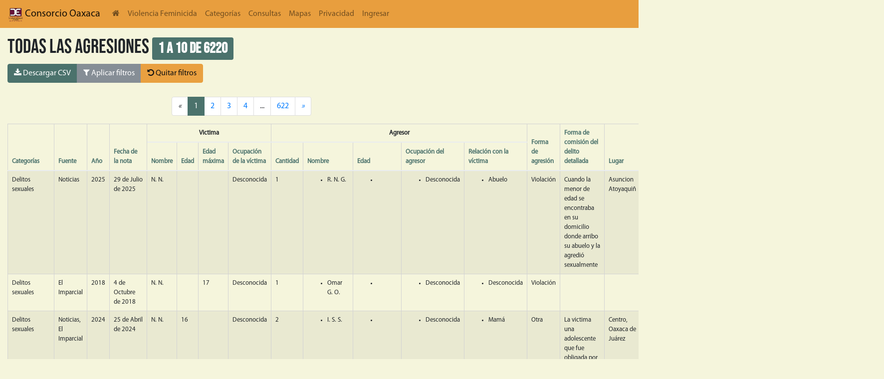

--- FILE ---
content_type: text/html; charset=utf-8
request_url: https://db.violenciafeminicida.consorciooaxaca.org.mx/categorias/?sort_by=sites__municipality&ord=asc
body_size: 16129
content:
<!doctype html>



<html lang="en">
<head>
    <!-- Required meta tags -->
    <meta charset="utf-8">
    <meta name="viewport" content="width=device-width, initial-scale=1, shrink-to-fit=no">

    <!-- Bootstrap CSS -->
    <link rel="stylesheet" href="/static/css/base.css  ">
    <link rel="stylesheet" href="/static/css/theme.css  ">
    <link rel="stylesheet" href="/static/css/nvd3.css  ">
    <script src="/static/js/graphics.js "></script>
    <script src="https://cdnjs.cloudflare.com/ajax/libs/Chart.js/2.9.3/Chart.min.js" integrity="sha256-R4pqcOYV8lt7snxMQO/HSbVCFRPMdrhAFMH+vr9giYI=" crossorigin="anonymous"></script>
    <link rel="stylesheet" href="https://cdnjs.cloudflare.com/ajax/libs/Chart.js/2.9.3/Chart.min.css" integrity="sha256-aa0xaJgmK/X74WM224KMQeNQC2xYKwlAt08oZqjeF0E=" crossorigin="anonymous" />

    <!-- Optional JavaScript -->
    <!-- jQuery first, then Popper.js, then Bootstrap JS -->
    <script src="/static/js/d3.min.js "></script>
    <script src="/static/js/application-aaae1685308ec63e4097.js "></script>
    <script src="/static/js/application-7dc718e69ff5a66fcb9e6995060a23e6214e1a14577c03507fd4936c103bcf9d.js "></script>


    <title> DbConsorcio </title>
</head>
<body>

<nav class="navbar navbar-expand-lg navbar-light" style="background-color: #e89e3e;">
    <div class="collapse navbar-collapse" id="navbarNavDropdown">

        <a class='navbar-brand' href='http://consorciooaxaca.org.mx/'>
            <img width="30" height="30" class="d-inline-block align-middle"
                 alt="Consorcio para el diálogo parlamentario y la equidad Oaxaca"
                 src="/static/img/logo-4040058773344501273c2b17e1569ce7701c5ec9baa83c669964a22363a7bed9.png  "/>
            Consorcio Oaxaca
        </a>

        <ul class="navbar-nav">
            <li class="nav-item">
               <a class="nav-link" href="/"> <i class="fa fa-home"> </i></a>
            </li>
            <li class="nav-item">
               <a class="nav-link" href="https://violenciafeminicida.consorciooaxaca.org.mx/">Violencia Feminicida</a>
            </li>
            <li class="nav-item">
                <a class="nav-link" href="/categorias/">Categorías</a>
            </li>
            <li class="nav-item">
                <a class="nav-link" href="/queries/">Consultas</a>
            </li>
           <!-- <li class="nav-item">
                <a class="nav-link" href="/maps/regions/">Mapas</a>
            </li>-->

<li class="nav-item">
                <a class="nav-link" href="/resumen/">Mapas</a>
            </li>

            <li class="nav-item">
                <a class="nav-link" href="/privacy/">Privacidad</a>
            </li>

            

            

            <li class="nav-item">
                <a class="nav-link" href="/accounts/login/">Ingresar</a>
            </li>
            

        </ul>



      </div>

     

    </nav>

<div class="container">

        
  
        

<style>
.select2-container {
    width: 100% !important;
}
</style>

<h1>Todas Las agresiones
<span class='badge badge-primary'>
1 a 10 de 6220
</span>
</h1>

<div aria-label="Botones de acción" class="btn-group" role="group">

    
    <a id="downloadcsv" class="btn btn-info" href="/download/"  target="_blank"><i class="fa fa-download"></i>
    Descargar CSV
    </a><button aria-controls="search" aria-expanded="false" class="btn btn-secondary" data-target="#search" data-toggle="collapse" type="button">
    <i class="fa fa-filter"></i>
    Aplicar filtros
    </button>
    <a class="btn btn-warning" href="/categorias/"><i class="fa fa-undo"></i>
    Quitar filtros
    </a>
</div>
<div class="mx-auto" style="padding-top: 1rem;">
    <div class="collapse" id="search">
        <form id="filterform" action="/categorias/"  method="get">
                

<form  method="post" > <input type="hidden" name="csrfmiddlewaretoken" value="jXYqNfqqfiCL4Mm0p48Zg9C3ngfpzxMRslvC6kMGQJptjeIEpZdmzHQG6HNaF8zN"> <link href="//cdnjs.cloudflare.com/ajax/libs/select2/4.0.12/css/select2.min.css" type="text/css" media="screen" rel="stylesheet">
<script src="//cdnjs.cloudflare.com/ajax/libs/select2/4.0.12/js/select2.min.js"></script>
<script src="//cdnjs.cloudflare.com/ajax/libs/select2/4.0.12/js/i18n/es.js"></script>
<script src="/static/django_select2/django_select2.js"></script> <div  class="form-row " > <div  class="col col-md-12 mb-0" > <div id="div_id_category" class="form-group"> <label for="id_category" class="">
                Categoría
            </label> <div class=""> <select name="category" data-minimum-input-length="0" data-allow-clear="true" data-placeholder="" class="select2multiplewidget form-control django-select2" id="id_category" multiple> <option value="Delitos sexuales">Delitos sexuales</option> <option value="Desaparecidas">Desaparecidas</option> <option value="Feminicidios">Feminicidios</option> <option value="Suicidios">Suicidios</option> <option value="Violencia familiar">Violencia familiar</option> <option value="Violencia política de género">Violencia política de género</option>

</select> </div> </div> </div>

</div>
<div  class="form-row " > <div  class="col form-group col-md-4 mb-0" > <div id="div_id_year" class="form-group"> <label for="id_year" class="">
                Año
            </label> <div class=""> <select name="year" data-minimum-input-length="0" data-allow-clear="true" data-placeholder="" class="select2multiplewidget form-control django-select2" id="id_year" multiple> <option value="2016">2016</option> <option value="2017">2017</option> <option value="2018">2018</option> <option value="2019">2019</option> <option value="2020">2020</option> <option value="2021">2021</option> <option value="2022">2022</option> <option value="2023">2023</option> <option value="2024">2024</option> <option value="2025">2025</option> <option value="2026">2026</option>

</select> </div> </div> </div>
<div  class="col form-group col-md-4 mb-0" > <div id="div_id_date_note_gt" class="form-group"> <label for="id_date_note_gt" class="">
                Fecha de la nota posterior a
            </label> <div class=""> <input type="text" name="date_note_gt" class="form-control datetimepicker-input datetimeinput form-control" id="id_date_note_gt"> </div> </div> </div>
<div  class="col form-group col-md-4 mb-0" > <div id="div_id_date_note_lt" class="form-group"> <label for="id_date_note_lt" class="">
                Fecha de la nota anterior a
            </label> <div class=""> <input type="text" name="date_note_lt" class="form-control datetimepicker-input datetimeinput form-control" id="id_date_note_lt"> </div> </div> </div>

</div>
<div  class="form-row " > <div  class="col form-group col-md-6 mb-0" > <div id="div_id_victim" class="form-group"> <label for="id_victim" class="">
                Nombre de la víctima
            </label> <div class=""> <input type="text" name="victim" class="textinput textInput form-control" id="id_victim"> </div> </div> </div>
<div  class="col form-group col-md-6 mb-0" > <div id="div_id_victim_occupation" class="form-group"> <label for="id_victim_occupation" class="">
                Ocupación de la víctima
            </label> <div class=""> <select name="victim_occupation" data-minimum-input-length="0" data-allow-clear="true" data-placeholder="" class="select2multiplewidget form-control django-select2" id="id_victim_occupation" multiple> <option value=""></option> <option value=" "> </option> <option value="Abogada">Abogada</option> <option value="Activista">Activista</option> <option value="Agente Estatal de Investigaciones">Agente Estatal de Investigaciones</option> <option value="Agente Municipal">Agente Municipal</option> <option value="Albañil">Albañil</option> <option value="Alcaldesa">Alcaldesa</option> <option value="Ama de casa">Ama de casa</option> <option value="Anestesióloga">Anestesióloga</option> <option value="Arrendataria">Arrendataria</option> <option value="Campesina">Campesina</option> <option value="Candidata">Candidata</option> <option value="Cantante">Cantante</option> <option value="Cineasta">Cineasta</option> <option value="Comerciante">Comerciante</option> <option value="Contadora">Contadora</option> <option value="Costurera">Costurera</option> <option value="Defensora ambiental">Defensora ambiental</option> <option value="Desconocida">Desconocida</option> <option value="DesconocidaF">DesconocidaF</option> <option value="DesconocidaSan">DesconocidaSan</option> <option value="Diputada">Diputada</option> <option value="Doctora">Doctora</option> <option value="Edecán">Edecán</option> <option value="Empleada">Empleada</option> <option value="Empleado">Empleado</option> <option value="Empresaria">Empresaria</option> <option value="Enfermera">Enfermera</option> <option value="Estilista">Estilista</option> <option value="Estudiante">Estudiante</option> <option value="Fotoperiodista">Fotoperiodista</option> <option value="Gestora">Gestora</option> <option value="Ingeniera">Ingeniera</option> <option value="Ingeniera Química">Ingeniera Química</option> <option value="Integrante del cabildo">Integrante del cabildo</option> <option value="Licenciada">Licenciada</option> <option value="Lideresa">Lideresa</option> <option value="Lideresa sindical">Lideresa sindical</option> <option value="Mesera">Mesera</option> <option value="Modelo">Modelo</option> <option value="Mototaxista">Mototaxista</option> <option value="Periodista">Periodista</option> <option value="Policía">Policía</option> <option value="Policía Municipal">Policía Municipal</option> <option value="Precandidata">Precandidata</option> <option value="Presidenta Municipal">Presidenta Municipal</option> <option value="Prestamista">Prestamista</option> <option value="Profesora">Profesora</option> <option value="Promotora de bienes raices">Promotora de bienes raices</option> <option value="Regidora">Regidora</option> <option value="Regidora Municipal">Regidora Municipal</option> <option value="Religiosa">Religiosa</option> <option value="Sacristana">Sacristana</option> <option value="Secretaria">Secretaria</option> <option value="Síndica Municipal">Síndica Municipal</option> <option value="Tesorera">Tesorera</option> <option value="Youtuber">Youtuber</option> <option value="desc">desc</option>

</select> </div> </div> </div>

</div>
<div  class="form-row " > <div  class="col form-group col-md-6 mb-0" > <div id="div_id_age_gt" class="form-group"> <label for="id_age_gt" class="">
                Edad mayor a
            </label> <div class=""> <input type="number" name="age_gt" class="numberinput form-control" id="id_age_gt"> </div> </div> </div>
<div  class="col form-group col-md-6 mb-0" > <div id="div_id_age_lt" class="form-group"> <label for="id_age_lt" class="">
                Edad menor a
            </label> <div class=""> <input type="number" name="age_lt" class="numberinput form-control" id="id_age_lt"> </div> </div> </div>

</div>
<div  class="form-row " > <div  class="col form-group col-md-6 mb-0" > <div id="div_id_aggressors_gt" class="form-group"> <label for="id_aggressors_gt" class="">
                Cantidad de agresores mayor a
            </label> <div class=""> <input type="number" name="aggressors_gt" class="numberinput form-control" id="id_aggressors_gt"> </div> </div> </div>
<div  class="col form-group col-md-6 mb-0" > <div id="div_id_aggressors_lt" class="form-group"> <label for="id_aggressors_lt" class="">
                Cantidad de agresores menor a
            </label> <div class=""> <input type="number" name="aggressors_lt" class="numberinput form-control" id="id_aggressors_lt"> </div> </div> </div>

</div>
<div  class="form-row " > <div  class="col form-group col-md-6 mb-0" > <div id="div_id_aggressor_occupation" class="form-group"> <label for="id_aggressor_occupation" class="">
                Ocupación del agresor
            </label> <div class=""> <select name="aggressor_occupation" data-minimum-input-length="0" data-allow-clear="true" data-placeholder="" class="select2multiplewidget form-control django-select2" id="id_aggressor_occupation" multiple> <option value=""></option> <option value="Abogado">Abogado</option> <option value="Agente">Agente</option> <option value="Agente Estatal de Investigación">Agente Estatal de Investigación</option> <option value="Agente Estatal de Investigación, Agente Estatal de Investigación, Agente Estatal de Investigación y Agente Estatal de Investigación">Agente Estatal de Investigación, Agente Estatal de Investigación, Agente Estatal de Investigación y Agente Estatal de Investigación</option> <option value="Agricultor">Agricultor</option> <option value="Albañil">Albañil</option> <option value="Ama de casa">Ama de casa</option> <option value="Balconero">Balconero</option> <option value="Bolero">Bolero</option> <option value="Camionero">Camionero</option> <option value="Campesina">Campesina</option> <option value="Campesino">Campesino</option> <option value="Campesino -- Campesino">Campesino -- Campesino</option> <option value="Carnicero">Carnicero</option> <option value="Carpintero">Carpintero</option> <option value="Catequista">Catequista</option> <option value="Chofer">Chofer</option> <option value="Comerciante">Comerciante</option> <option value="Compositor">Compositor</option> <option value="Conserje">Conserje</option> <option value="Curandero">Curandero</option> <option value="Desconocida">Desconocida</option> <option value="Desconocida -- Desconocida">Desconocida -- Desconocida</option> <option value="Desconocida -- Policía estatal">Desconocida -- Policía estatal</option> <option value="Desconocida y Desconocida">Desconocida y Desconocida</option> <option value="Desconocida, Desconocida y Desconocida">Desconocida, Desconocida y Desconocida</option> <option value="Desconocidad">Desconocidad</option> <option value="Desconocidal">Desconocidal</option> <option value="Diputado local">Diputado local</option> <option value="Doctor">Doctor</option> <option value="Edil">Edil</option> <option value="Empleada">Empleada</option> <option value="Empleado">Empleado</option> <option value="Empleado y Desconocida">Empleado y Desconocida</option> <option value="Empleado y Empleado">Empleado y Empleado</option> <option value="Empresario">Empresario</option> <option value="Encargada">Encargada</option> <option value="Enfermero">Enfermero</option> <option value="Estudiante">Estudiante</option> <option value="Ex candidato">Ex candidato</option> <option value="Exmilitar">Exmilitar</option> <option value="Funcionario">Funcionario</option> <option value="Guardia Nacional">Guardia Nacional</option> <option value="Guardia de seguridad">Guardia de seguridad</option> <option value="Herrero">Herrero</option> <option value="Limpiaparabrisas">Limpiaparabrisas</option> <option value="Mecánico">Mecánico</option> <option value="Medico">Medico</option> <option value="Militar">Militar</option> <option value="Montador de Toros">Montador de Toros</option> <option value="Mototaxista">Mototaxista</option> <option value="Mototaxista y Mototaxista">Mototaxista y Mototaxista</option> <option value="Obrero">Obrero</option> <option value="Pa">Pa</option> <option value="Pastor">Pastor</option> <option value="Payaso">Payaso</option> <option value="Policia auxiliar">Policia auxiliar</option> <option value="Policía Municipal">Policía Municipal</option> <option value="Policía Municipal -- Policía Municipal -- Policía Municipal">Policía Municipal -- Policía Municipal -- Policía Municipal</option> <option value="Policía Vial Estatal">Policía Vial Estatal</option> <option value="Policía auxiliar">Policía auxiliar</option> <option value="Policía estatal">Policía estatal</option> <option value="Predicador">Predicador</option> <option value="Presidente  Municipal">Presidente  Municipal</option> <option value="Presidente  del comité">Presidente  del comité</option> <option value="Presidente Municipal">Presidente Municipal</option> <option value="Presidente de bienes comunales">Presidente de bienes comunales</option> <option value="Profesor">Profesor</option> <option value="Regidor">Regidor</option> <option value="Regidor -- Presidente  Municipal">Regidor -- Presidente  Municipal</option> <option value="Secretaria">Secretaria</option> <option value="Síndico Municipal">Síndico Municipal</option> <option value="Talachero">Talachero</option> <option value="Taquero">Taquero</option> <option value="Taxista">Taxista</option> <option value="Tesorero Municipal">Tesorero Municipal</option> <option value="Trailero">Trailero</option> <option value="l">l</option>

</select> </div> </div> </div>
<div  class="col form-group col-md-6 mb-0" > <div id="div_id_aggressor_vict_rel" class="form-group"> <label for="id_aggressor_vict_rel" class="">
                Relación con la víctima
            </label> <div class=""> <select name="aggressor_vict_rel" data-minimum-input-length="0" data-allow-clear="true" data-placeholder="" class="select2multiplewidget form-control django-select2" id="id_aggressor_vict_rel" multiple> <option value=""></option> <option value="Abuelo">Abuelo</option> <option value="Abuelo -- Tío">Abuelo -- Tío</option> <option value="Amante">Amante</option> <option value="Amigo">Amigo</option> <option value="Amigo y Amigo">Amigo y Amigo</option> <option value="Colaborador">Colaborador</option> <option value="Compañero de trabajo">Compañero de trabajo</option> <option value="Compañero de trabajo -- Compañero de trabajo">Compañero de trabajo -- Compañero de trabajo</option> <option value="Compañero de trabajo -- Compañero de trabajo -- Compañero de trabajo">Compañero de trabajo -- Compañero de trabajo -- Compañero de trabajo</option> <option value="Compañero de trabajoI">Compañero de trabajoI</option> <option value="Concubino">Concubino</option> <option value="Concubino de su mamá">Concubino de su mamá</option> <option value="Conocido">Conocido</option> <option value="Conocido y Desconocida">Conocido y Desconocida</option> <option value="Cuñado">Cuñado</option> <option value="Cuñado -- Concubino">Cuñado -- Concubino</option> <option value="Desconocida">Desconocida</option> <option value="Desconocida -- Desconocida">Desconocida -- Desconocida</option> <option value="Desconocida y Desconocida">Desconocida y Desconocida</option> <option value="Desconocida y Mamá">Desconocida y Mamá</option> <option value="Desconocida, Desconocida y Desconocida">Desconocida, Desconocida y Desconocida</option> <option value="Desconocida, Desconocida, Desconocida y Desconocida">Desconocida, Desconocida, Desconocida y Desconocida</option> <option value="Empleada">Empleada</option> <option value="Esposo">Esposo</option> <option value="Ex compañero de trabajo">Ex compañero de trabajo</option> <option value="Ex concubino">Ex concubino</option> <option value="Ex esposo">Ex esposo</option> <option value="Ex esposo -- Ex cuñada">Ex esposo -- Ex cuñada</option> <option value="Ex novio">Ex novio</option> <option value="Ex pareja">Ex pareja</option> <option value="Ex pareja de su mamá">Ex pareja de su mamá</option> <option value="Exsuegro">Exsuegro</option> <option value="Familiar">Familiar</option> <option value="Hermana">Hermana</option> <option value="Hermano">Hermano</option> <option value="Hermano -- Hermana">Hermano -- Hermana</option> <option value="Hermano -- Hermano">Hermano -- Hermano</option> <option value="Hija">Hija</option> <option value="Hija de su esposo">Hija de su esposo</option> <option value="Hija de su pareja">Hija de su pareja</option> <option value="Hijo">Hijo</option> <option value="Madre">Madre</option> <option value="Mamá">Mamá</option> <option value="Mamá -- Concubino de su mamá">Mamá -- Concubino de su mamá</option> <option value="Mamá -- Papá">Mamá -- Papá</option> <option value="Mamá y Papá">Mamá y Papá</option> <option value="Nieta">Nieta</option> <option value="Nieto">Nieto</option> <option value="Novio">Novio</option> <option value="Padrastro">Padrastro</option> <option value="Padrastro -- Madre">Padrastro -- Madre</option> <option value="Papá">Papá</option> <option value="Papá -- Hermano">Papá -- Hermano</option> <option value="Pareja">Pareja</option> <option value="Pareja de su abuela -- Abuela">Pareja de su abuela -- Abuela</option> <option value="Pareja de su mamá">Pareja de su mamá</option> <option value="Pareja de su mamá -- Mamá">Pareja de su mamá -- Mamá</option> <option value="Patrona y Patrón">Patrona y Patrón</option> <option value="Patrón">Patrón</option> <option value="Primo">Primo</option> <option value="Profesor">Profesor</option> <option value="Sobrino">Sobrino</option> <option value="Suegra">Suegra</option> <option value="Suegro">Suegro</option> <option value="Tía">Tía</option> <option value="Tío">Tío</option> <option value="Vecino">Vecino</option> <option value="Vecino -- Vecino">Vecino -- Vecino</option> <option value="Yerno">Yerno</option> <option value="hijo">hijo</option> <option value="hijo -- hijo">hijo -- hijo</option>

</select> </div> </div> </div>

</div>
<div  class="form-row " > <div  class="col form-group col-md-6 mb-0" > <div id="div_id_specifics" class="form-group"> <label for="id_specifics" class="">
                Forma de comisión del delito
            </label> <div class=""> <select name="specifics" data-minimum-input-length="0" data-allow-clear="true" data-placeholder="" class="select2multiplewidget form-control django-select2" id="id_specifics" multiple> <option value=""></option> <option value=" "> </option> <option value="Abuso sexual">Abuso sexual</option> <option value="Acoso">Acoso</option> <option value="Acoso sexual">Acoso sexual</option> <option value="Amenaza de muerte">Amenaza de muerte</option> <option value="Amenazas">Amenazas</option> <option value="Arma blanca">Arma blanca</option> <option value="Asfixia">Asfixia</option> <option value="Degollada-Decapitada">Degollada-Decapitada</option> <option value="Desconocida">Desconocida</option> <option value="Disparo">Disparo</option> <option value="Estrangulada">Estrangulada</option> <option value="Golpes">Golpes</option> <option value="Golpes e insultos">Golpes e insultos</option> <option value="Herida en la cabeza">Herida en la cabeza</option> <option value="Impedimento de candidatura">Impedimento de candidatura</option> <option value="Impedimento de la realización de sus funciones">Impedimento de la realización de sus funciones</option> <option value="Insultos">Insultos</option> <option value="Insultos y amenazas">Insultos y amenazas</option> <option value="Intento de feminicidio">Intento de feminicidio</option> <option value="Otra">Otra</option> <option value="Quemada-Calcinada">Quemada-Calcinada</option> <option value="Violación">Violación</option> <option value="Violacións">Violacións</option>

</select> </div> </div> </div>
<div  class="col form-group col-md-6 mb-0" > <div id="div_id_motivation" class="form-group"> <label for="id_motivation" class="">
                Presunto móvil
            </label> <div class=""> <select name="motivation" data-minimum-input-length="0" data-allow-clear="true" data-placeholder="" class="select2multiplewidget form-control django-select2" id="id_motivation" multiple> <option value=""></option> <option value=" "> </option> <option value="Adicción">Adicción</option> <option value="Agiotismo">Agiotismo</option> <option value="Asesinada por sus padres">Asesinada por sus padres</option> <option value="Ataque armado">Ataque armado</option> <option value="Celos">Celos</option> <option value="Compra y venta de terrenos">Compra y venta de terrenos</option> <option value="Conflicto agrario">Conflicto agrario</option> <option value="Desalojo policiaco">Desalojo policiaco</option> <option value="Desconocido">Desconocido</option> <option value="Deuda monetaria">Deuda monetaria</option> <option value="Discusión">Discusión</option> <option value="Disputa por tierras">Disputa por tierras</option> <option value="Disputa por transporte público">Disputa por transporte público</option> <option value="Facultades mentales del agresor">Facultades mentales del agresor</option> <option value="Fue atacada  a balazos por desconocido camioneta en la que viajaba">Fue atacada  a balazos por desconocido camioneta en la que viajaba</option> <option value="No existió un vínculo afectivo con su hijo">No existió un vínculo afectivo con su hijo</option> <option value="Otro">Otro</option> <option value="Posible asalto">Posible asalto</option> <option value="Propietaria de una cantina">Propietaria de una cantina</option> <option value="Relaciones personales">Relaciones personales</option> <option value="Robo">Robo</option> <option value="Secuestro">Secuestro</option> <option value="Vinculación con el crimen organizado">Vinculación con el crimen organizado</option> <option value="Víctima de un asalto">Víctima de un asalto</option> <option value="Víctima de una bala perdida">Víctima de una bala perdida</option>

</select> </div> </div> </div>

</div>
<div  class="form-row " > <div  class="col form-group col-md-4 mb-0" > <div id="div_id_municipality_name" class="form-group"> <label for="id_municipality_name" class="">
                Municipio
            </label> <div class=""> <select name="municipality_name" data-minimum-input-length="0" data-allow-clear="true" data-placeholder="" class="select2multiplewidget form-control django-select2" id="id_municipality_name" multiple> <option value="Abejones">Abejones</option> <option value="Acatlán de Pérez Figueroa">Acatlán de Pérez Figueroa</option> <option value="Asunción Cacalotepec">Asunción Cacalotepec</option> <option value="Asunción Cuyotepeji">Asunción Cuyotepeji</option> <option value="Asunción Ixtaltepec">Asunción Ixtaltepec</option> <option value="Asunción Nochixtlán">Asunción Nochixtlán</option> <option value="Asunción Ocotlán">Asunción Ocotlán</option> <option value="Asunción Tlacolulita">Asunción Tlacolulita</option> <option value="Ayoquezco de Aldama">Ayoquezco de Aldama</option> <option value="Ayotzintepec">Ayotzintepec</option> <option value="Calihualá">Calihualá</option> <option value="Candelaria Loxicha">Candelaria Loxicha</option> <option value="Capulálpam de Méndez">Capulálpam de Méndez</option> <option value="Chahuites">Chahuites</option> <option value="Chalcatongo de Hidalgo">Chalcatongo de Hidalgo</option> <option value="Chiquihuitlán de Benito Juárez">Chiquihuitlán de Benito Juárez</option> <option value="Ciudad Ixtepec">Ciudad Ixtepec</option> <option value="Ciénega de Zimatlán">Ciénega de Zimatlán</option> <option value="Coatecas Altas">Coatecas Altas</option> <option value="Coicoyán de las Flores">Coicoyán de las Flores</option> <option value="Concepción Buenavista">Concepción Buenavista</option> <option value="Concepción Pápalo">Concepción Pápalo</option> <option value="Constancia del Rosario">Constancia del Rosario</option> <option value="Cosolapa">Cosolapa</option> <option value="Cosoltepec">Cosoltepec</option> <option value="Cuilápam de Guerrero">Cuilápam de Guerrero</option> <option value="Cuyamecalco Villa de Zaragoza">Cuyamecalco Villa de Zaragoza</option> <option value="El Barrio de la Soledad">El Barrio de la Soledad</option> <option value="El Espinal">El Espinal</option> <option value="Eloxochitlán de Flores Magón">Eloxochitlán de Flores Magón</option> <option value="Fresnillo de Trujano">Fresnillo de Trujano</option> <option value="Guadalupe Etla">Guadalupe Etla</option> <option value="Guadalupe de Ramírez">Guadalupe de Ramírez</option> <option value="Guelatao de Juárez">Guelatao de Juárez</option> <option value="Guevea de Humboldt">Guevea de Humboldt</option> <option value="Heroica Ciudad de Ejutla de Crespo">Heroica Ciudad de Ejutla de Crespo</option> <option value="Heroica Ciudad de Huajuapan de León">Heroica Ciudad de Huajuapan de León</option> <option value="Heroica Ciudad de Juchitán de Zaragoza">Heroica Ciudad de Juchitán de Zaragoza</option> <option value="Heroica Ciudad de Tlaxiaco">Heroica Ciudad de Tlaxiaco</option> <option value="Heroica Villa Tezoatlán de Segura y Luna, Cuna de la Independencia de Oaxaca">Heroica Villa Tezoatlán de Segura y Luna, Cuna de la Independencia de Oaxaca</option> <option value="Huautla de Jiménez">Huautla de Jiménez</option> <option value="Ixpantepec Nieves">Ixpantepec Nieves</option> <option value="Ixtlán de Juárez">Ixtlán de Juárez</option> <option value="La Compañía">La Compañía</option> <option value="La Pe">La Pe</option> <option value="La Reforma">La Reforma</option> <option value="La Trinidad Vista Hermosa">La Trinidad Vista Hermosa</option> <option value="Loma Bonita">Loma Bonita</option> <option value="Magdalena Apasco">Magdalena Apasco</option> <option value="Magdalena Jaltepec">Magdalena Jaltepec</option> <option value="Magdalena Mixtepec">Magdalena Mixtepec</option> <option value="Magdalena Ocotlán">Magdalena Ocotlán</option> <option value="Magdalena Peñasco">Magdalena Peñasco</option> <option value="Magdalena Teitipac">Magdalena Teitipac</option> <option value="Magdalena Tequisistlán">Magdalena Tequisistlán</option> <option value="Magdalena Tlacotepec">Magdalena Tlacotepec</option> <option value="Magdalena Yodocono de Porfirio Díaz">Magdalena Yodocono de Porfirio Díaz</option> <option value="Magdalena Zahuatlán">Magdalena Zahuatlán</option> <option value="Mariscala de Juárez">Mariscala de Juárez</option> <option value="Matías Romero Avendaño">Matías Romero Avendaño</option> <option value="Mazatlán Villa de Flores">Mazatlán Villa de Flores</option> <option value="Mesones Hidalgo">Mesones Hidalgo</option> <option value="Miahuatlán de Porfirio Díaz">Miahuatlán de Porfirio Díaz</option> <option value="Mixistlán de la Reforma">Mixistlán de la Reforma</option> <option value="Monjas">Monjas</option> <option value="Mártires de Tacubaya">Mártires de Tacubaya</option> <option value="Natividad">Natividad</option> <option value="Nazareno Etla">Nazareno Etla</option> <option value="Nejapa de Madero">Nejapa de Madero</option> <option value="Nuevo Zoquiápam">Nuevo Zoquiápam</option> <option value="Oaxaca de Juárez">Oaxaca de Juárez</option> <option value="Ocotlán de Morelos">Ocotlán de Morelos</option> <option value="Pinotepa de Don Luis">Pinotepa de Don Luis</option> <option value="Pluma Hidalgo">Pluma Hidalgo</option> <option value="Putla Villa de Guerrero">Putla Villa de Guerrero</option> <option value="Reforma de Pineda">Reforma de Pineda</option> <option value="Reyes Etla">Reyes Etla</option> <option value="Rojas de Cuauhtémoc">Rojas de Cuauhtémoc</option> <option value="Salina Cruz">Salina Cruz</option> <option value="San Agustín Amatengo">San Agustín Amatengo</option> <option value="San Agustín Atenango">San Agustín Atenango</option> <option value="San Agustín Chayuco">San Agustín Chayuco</option> <option value="San Agustín Etla">San Agustín Etla</option> <option value="San Agustín Loxicha">San Agustín Loxicha</option> <option value="San Agustín Tlacotepec">San Agustín Tlacotepec</option> <option value="San Agustín Yatareni">San Agustín Yatareni</option> <option value="San Agustín de las Juntas">San Agustín de las Juntas</option> <option value="San Andrés Cabecera Nueva">San Andrés Cabecera Nueva</option> <option value="San Andrés Dinicuiti">San Andrés Dinicuiti</option> <option value="San Andrés Huaxpaltepec">San Andrés Huaxpaltepec</option> <option value="San Andrés Huayápam">San Andrés Huayápam</option> <option value="San Andrés Ixtlahuaca">San Andrés Ixtlahuaca</option> <option value="San Andrés Lagunas">San Andrés Lagunas</option> <option value="San Andrés Nuxiño">San Andrés Nuxiño</option> <option value="San Andrés Paxtlán">San Andrés Paxtlán</option> <option value="San Andrés Sinaxtla">San Andrés Sinaxtla</option> <option value="San Andrés Solaga">San Andrés Solaga</option> <option value="San Andrés Teotilálpam">San Andrés Teotilálpam</option> <option value="San Andrés Tepetlapa">San Andrés Tepetlapa</option> <option value="San Andrés Yaá">San Andrés Yaá</option> <option value="San Andrés Zabache">San Andrés Zabache</option> <option value="San Andrés Zautla">San Andrés Zautla</option> <option value="San Antonino Castillo Velasco">San Antonino Castillo Velasco</option> <option value="San Antonino Monte Verde">San Antonino Monte Verde</option> <option value="San Antonino el Alto">San Antonino el Alto</option> <option value="San Antonio Acutla">San Antonio Acutla</option> <option value="San Antonio Huitepec">San Antonio Huitepec</option> <option value="San Antonio Nanahuatípam">San Antonio Nanahuatípam</option> <option value="San Antonio Sinicahua">San Antonio Sinicahua</option> <option value="San Antonio Tepetlapa">San Antonio Tepetlapa</option> <option value="San Antonio de la Cal">San Antonio de la Cal</option> <option value="San Baltazar Chichicápam">San Baltazar Chichicápam</option> <option value="San Baltazar Loxicha">San Baltazar Loxicha</option> <option value="San Baltazar Yatzachi el Bajo">San Baltazar Yatzachi el Bajo</option> <option value="San Bartolo Coyotepec">San Bartolo Coyotepec</option> <option value="San Bartolo Soyaltepec">San Bartolo Soyaltepec</option> <option value="San Bartolo Yautepec">San Bartolo Yautepec</option> <option value="San Bartolomé Ayautla">San Bartolomé Ayautla</option> <option value="San Bartolomé Loxicha">San Bartolomé Loxicha</option> <option value="San Bartolomé Quialana">San Bartolomé Quialana</option> <option value="San Bartolomé Yucuañe">San Bartolomé Yucuañe</option> <option value="San Bartolomé Zoogocho">San Bartolomé Zoogocho</option> <option value="San Bernardo Mixtepec">San Bernardo Mixtepec</option> <option value="San Blas Atempa">San Blas Atempa</option> <option value="San Carlos Yautepec">San Carlos Yautepec</option> <option value="San Cristóbal Amatlán">San Cristóbal Amatlán</option> <option value="San Cristóbal Amoltepec">San Cristóbal Amoltepec</option> <option value="San Cristóbal Lachirioag">San Cristóbal Lachirioag</option> <option value="San Cristóbal Suchixtlahuaca">San Cristóbal Suchixtlahuaca</option> <option value="San Dionisio Ocotepec">San Dionisio Ocotepec</option> <option value="San Dionisio Ocotlán">San Dionisio Ocotlán</option> <option value="San Dionisio del Mar">San Dionisio del Mar</option> <option value="San Esteban Atatlahuca">San Esteban Atatlahuca</option> <option value="San Felipe Jalapa de Díaz">San Felipe Jalapa de Díaz</option> <option value="San Felipe Tejalápam">San Felipe Tejalápam</option> <option value="San Felipe Usila">San Felipe Usila</option> <option value="San Francisco Cahuacuá">San Francisco Cahuacuá</option> <option value="San Francisco Cajonos">San Francisco Cajonos</option> <option value="San Francisco Chapulapa">San Francisco Chapulapa</option> <option value="San Francisco Chindúa">San Francisco Chindúa</option> <option value="San Francisco Huehuetlán">San Francisco Huehuetlán</option> <option value="San Francisco Ixhuatán">San Francisco Ixhuatán</option> <option value="San Francisco Jaltepetongo">San Francisco Jaltepetongo</option> <option value="San Francisco Lachigoló">San Francisco Lachigoló</option> <option value="San Francisco Logueche">San Francisco Logueche</option> <option value="San Francisco Nuxaño">San Francisco Nuxaño</option> <option value="San Francisco Ozolotepec">San Francisco Ozolotepec</option> <option value="San Francisco Sola">San Francisco Sola</option> <option value="San Francisco Telixtlahuaca">San Francisco Telixtlahuaca</option> <option value="San Francisco Teopan">San Francisco Teopan</option> <option value="San Francisco Tlapancingo">San Francisco Tlapancingo</option> <option value="San Francisco del Mar">San Francisco del Mar</option> <option value="San Gabriel Mixtepec">San Gabriel Mixtepec</option> <option value="San Ildefonso Amatlán">San Ildefonso Amatlán</option> <option value="San Ildefonso Sola">San Ildefonso Sola</option> <option value="San Ildefonso Villa Alta">San Ildefonso Villa Alta</option> <option value="San Jacinto Amilpas">San Jacinto Amilpas</option> <option value="San Jacinto Tlacotepec">San Jacinto Tlacotepec</option> <option value="San Jerónimo Coatlán">San Jerónimo Coatlán</option> <option value="San Jerónimo Silacayoapilla">San Jerónimo Silacayoapilla</option> <option value="San Jerónimo Sosola">San Jerónimo Sosola</option> <option value="San Jerónimo Taviche">San Jerónimo Taviche</option> <option value="San Jerónimo Tecóatl">San Jerónimo Tecóatl</option> <option value="San Jerónimo Tlacochahuaya">San Jerónimo Tlacochahuaya</option> <option value="San Jorge Nuchita">San Jorge Nuchita</option> <option value="San José Ayuquila">San José Ayuquila</option> <option value="San José Chiltepec">San José Chiltepec</option> <option value="San José Estancia Grande">San José Estancia Grande</option> <option value="San José Independencia">San José Independencia</option> <option value="San José Lachiguiri">San José Lachiguiri</option> <option value="San José Tenango">San José Tenango</option> <option value="San José del Peñasco">San José del Peñasco</option> <option value="San José del Progreso">San José del Progreso</option> <option value="San Juan Achiutla">San Juan Achiutla</option> <option value="San Juan Atepec">San Juan Atepec</option> <option value="San Juan Bautista Atatlahuca">San Juan Bautista Atatlahuca</option> <option value="San Juan Bautista Coixtlahuaca">San Juan Bautista Coixtlahuaca</option> <option value="San Juan Bautista Cuicatlán">San Juan Bautista Cuicatlán</option> <option value="San Juan Bautista Guelache">San Juan Bautista Guelache</option> <option value="San Juan Bautista Jayacatlán">San Juan Bautista Jayacatlán</option> <option value="San Juan Bautista Lo de Soto">San Juan Bautista Lo de Soto</option> <option value="San Juan Bautista Suchitepec">San Juan Bautista Suchitepec</option> <option value="San Juan Bautista Tlachichilco">San Juan Bautista Tlachichilco</option> <option value="San Juan Bautista Tlacoatzintepec">San Juan Bautista Tlacoatzintepec</option> <option value="San Juan Bautista Tuxtepec">San Juan Bautista Tuxtepec</option> <option value="San Juan Bautista Valle Nacional">San Juan Bautista Valle Nacional</option> <option value="San Juan Cacahuatepec">San Juan Cacahuatepec</option> <option value="San Juan Chicomezúchil">San Juan Chicomezúchil</option> <option value="San Juan Chilateca">San Juan Chilateca</option> <option value="San Juan Cieneguilla">San Juan Cieneguilla</option> <option value="San Juan Coatzóspam">San Juan Coatzóspam</option> <option value="San Juan Colorado">San Juan Colorado</option> <option value="San Juan Comaltepec">San Juan Comaltepec</option> <option value="San Juan Cotzocón">San Juan Cotzocón</option> <option value="San Juan Diuxi">San Juan Diuxi</option> <option value="San Juan Evangelista Analco">San Juan Evangelista Analco</option> <option value="San Juan Guelavía">San Juan Guelavía</option> <option value="San Juan Guichicovi">San Juan Guichicovi</option> <option value="San Juan Ihualtepec">San Juan Ihualtepec</option> <option value="San Juan Juquila Mixes">San Juan Juquila Mixes</option> <option value="San Juan Juquila Vijanos">San Juan Juquila Vijanos</option> <option value="San Juan Lachao">San Juan Lachao</option> <option value="San Juan Lachigalla">San Juan Lachigalla</option> <option value="San Juan Lajarcia">San Juan Lajarcia</option> <option value="San Juan Lalana">San Juan Lalana</option> <option value="San Juan Mazatlán">San Juan Mazatlán</option> <option value="San Juan Mixtepec">San Juan Mixtepec</option> <option value="San Juan Mixtepec Distrito 08">San Juan Mixtepec Distrito 08</option> <option value="San Juan Ozolotepec">San Juan Ozolotepec</option> <option value="San Juan Petlapa">San Juan Petlapa</option> <option value="San Juan Quiahije">San Juan Quiahije</option> <option value="San Juan Quiotepec">San Juan Quiotepec</option> <option value="San Juan Sayultepec">San Juan Sayultepec</option> <option value="San Juan Tabaá">San Juan Tabaá</option> <option value="San Juan Tamazola">San Juan Tamazola</option> <option value="San Juan Teita">San Juan Teita</option> <option value="San Juan Teitipac">San Juan Teitipac</option> <option value="San Juan Tepeuxila">San Juan Tepeuxila</option> <option value="San Juan Teposcolula">San Juan Teposcolula</option> <option value="San Juan Yaeé">San Juan Yaeé</option> <option value="San Juan Yatzona">San Juan Yatzona</option> <option value="San Juan Yucuita">San Juan Yucuita</option> <option value="San Juan de los Cués">San Juan de los Cués</option> <option value="San Juan del Estado">San Juan del Estado</option> <option value="San Juan del Río">San Juan del Río</option> <option value="San Juan Ñumí">San Juan Ñumí</option> <option value="San Lorenzo">San Lorenzo</option> <option value="San Lorenzo Albarradas">San Lorenzo Albarradas</option> <option value="San Lorenzo Cacaotepec">San Lorenzo Cacaotepec</option> <option value="San Lorenzo Cuaunecuiltitla">San Lorenzo Cuaunecuiltitla</option> <option value="San Lorenzo Texmelúcan">San Lorenzo Texmelúcan</option> <option value="San Lorenzo Victoria">San Lorenzo Victoria</option> <option value="San Lucas Camotlán">San Lucas Camotlán</option> <option value="San Lucas Ojitlán">San Lucas Ojitlán</option> <option value="San Lucas Quiaviní">San Lucas Quiaviní</option> <option value="San Lucas Zoquiápam">San Lucas Zoquiápam</option> <option value="San Luis Amatlán">San Luis Amatlán</option> <option value="San Marcial Ozolotepec">San Marcial Ozolotepec</option> <option value="San Marcos Arteaga">San Marcos Arteaga</option> <option value="San Martín Huamelúlpam">San Martín Huamelúlpam</option> <option value="San Martín Itunyoso">San Martín Itunyoso</option> <option value="San Martín Lachilá">San Martín Lachilá</option> <option value="San Martín Peras">San Martín Peras</option> <option value="San Martín Tilcajete">San Martín Tilcajete</option> <option value="San Martín Toxpalan">San Martín Toxpalan</option> <option value="San Martín Zacatepec">San Martín Zacatepec</option> <option value="San Martín de los Cansecos">San Martín de los Cansecos</option> <option value="San Mateo Cajonos">San Mateo Cajonos</option> <option value="San Mateo Etlatongo">San Mateo Etlatongo</option> <option value="San Mateo Nejápam">San Mateo Nejápam</option> <option value="San Mateo Peñasco">San Mateo Peñasco</option> <option value="San Mateo Piñas">San Mateo Piñas</option> <option value="San Mateo Río Hondo">San Mateo Río Hondo</option> <option value="San Mateo Sindihui">San Mateo Sindihui</option> <option value="San Mateo Tlapiltepec">San Mateo Tlapiltepec</option> <option value="San Mateo Yoloxochitlán">San Mateo Yoloxochitlán</option> <option value="San Mateo Yucutindoo">San Mateo Yucutindoo</option> <option value="San Mateo del Mar">San Mateo del Mar</option> <option value="San Melchor Betaza">San Melchor Betaza</option> <option value="San Miguel Achiutla">San Miguel Achiutla</option> <option value="San Miguel Ahuehuetitlán">San Miguel Ahuehuetitlán</option> <option value="San Miguel Aloápam">San Miguel Aloápam</option> <option value="San Miguel Amatitlán">San Miguel Amatitlán</option> <option value="San Miguel Amatlán">San Miguel Amatlán</option> <option value="San Miguel Chicahua">San Miguel Chicahua</option> <option value="San Miguel Chimalapa">San Miguel Chimalapa</option> <option value="San Miguel Coatlán">San Miguel Coatlán</option> <option value="San Miguel Ejutla">San Miguel Ejutla</option> <option value="San Miguel Huautepec">San Miguel Huautepec</option> <option value="San Miguel Huautla">San Miguel Huautla</option> <option value="San Miguel Mixtepec">San Miguel Mixtepec</option> <option value="San Miguel Panixtlahuaca">San Miguel Panixtlahuaca</option> <option value="San Miguel Peras">San Miguel Peras</option> <option value="San Miguel Piedras">San Miguel Piedras</option> <option value="San Miguel Quetzaltepec">San Miguel Quetzaltepec</option> <option value="San Miguel Santa Flor">San Miguel Santa Flor</option> <option value="San Miguel Soyaltepec">San Miguel Soyaltepec</option> <option value="San Miguel Suchixtepec">San Miguel Suchixtepec</option> <option value="San Miguel Tecomatlán">San Miguel Tecomatlán</option> <option value="San Miguel Tenango">San Miguel Tenango</option> <option value="San Miguel Tequixtepec">San Miguel Tequixtepec</option> <option value="San Miguel Tilquiápam">San Miguel Tilquiápam</option> <option value="San Miguel Tlacamama">San Miguel Tlacamama</option> <option value="San Miguel Tlacotepec">San Miguel Tlacotepec</option> <option value="San Miguel Tulancingo">San Miguel Tulancingo</option> <option value="San Miguel Yotao">San Miguel Yotao</option> <option value="San Miguel del Puerto">San Miguel del Puerto</option> <option value="San Miguel del Río">San Miguel del Río</option> <option value="San Miguel el Grande">San Miguel el Grande</option> <option value="San Nicolás">San Nicolás</option> <option value="San Nicolás Hidalgo">San Nicolás Hidalgo</option> <option value="San Pablo Coatlán">San Pablo Coatlán</option> <option value="San Pablo Cuatro Venados">San Pablo Cuatro Venados</option> <option value="San Pablo Etla">San Pablo Etla</option> <option value="San Pablo Huitzo">San Pablo Huitzo</option> <option value="San Pablo Huixtepec">San Pablo Huixtepec</option> <option value="San Pablo Macuiltianguis">San Pablo Macuiltianguis</option> <option value="San Pablo Tijaltepec">San Pablo Tijaltepec</option> <option value="San Pablo Villa de Mitla">San Pablo Villa de Mitla</option> <option value="San Pablo Yaganiza">San Pablo Yaganiza</option> <option value="San Pedro Amuzgos">San Pedro Amuzgos</option> <option value="San Pedro Apóstol">San Pedro Apóstol</option> <option value="San Pedro Atoyac">San Pedro Atoyac</option> <option value="San Pedro Cajonos">San Pedro Cajonos</option> <option value="San Pedro Comitancillo">San Pedro Comitancillo</option> <option value="San Pedro Coxcaltepec Cántaros">San Pedro Coxcaltepec Cántaros</option> <option value="San Pedro Huamelula">San Pedro Huamelula</option> <option value="San Pedro Huilotepec">San Pedro Huilotepec</option> <option value="San Pedro Ixcatlán">San Pedro Ixcatlán</option> <option value="San Pedro Ixtlahuaca">San Pedro Ixtlahuaca</option> <option value="San Pedro Jaltepetongo">San Pedro Jaltepetongo</option> <option value="San Pedro Jicayán">San Pedro Jicayán</option> <option value="San Pedro Jocotipac">San Pedro Jocotipac</option> <option value="San Pedro Juchatengo">San Pedro Juchatengo</option> <option value="San Pedro Mixtepec Distrito 22">San Pedro Mixtepec Distrito 22</option> <option value="San Pedro Mixtepec Distrito 26">San Pedro Mixtepec Distrito 26</option> <option value="San Pedro Molinos">San Pedro Molinos</option> <option value="San Pedro Mártir">San Pedro Mártir</option> <option value="San Pedro Mártir Quiechapa">San Pedro Mártir Quiechapa</option> <option value="San Pedro Mártir Yucuxaco">San Pedro Mártir Yucuxaco</option> <option value="San Pedro Nopala">San Pedro Nopala</option> <option value="San Pedro Ocopetatillo">San Pedro Ocopetatillo</option> <option value="San Pedro Ocotepec">San Pedro Ocotepec</option> <option value="San Pedro Pochutla">San Pedro Pochutla</option> <option value="San Pedro Quiatoni">San Pedro Quiatoni</option> <option value="San Pedro Sochiápam">San Pedro Sochiápam</option> <option value="San Pedro Tapanatepec">San Pedro Tapanatepec</option> <option value="San Pedro Taviche">San Pedro Taviche</option> <option value="San Pedro Teozacoalco">San Pedro Teozacoalco</option> <option value="San Pedro Teutila">San Pedro Teutila</option> <option value="San Pedro Tidaá">San Pedro Tidaá</option> <option value="San Pedro Topiltepec">San Pedro Topiltepec</option> <option value="San Pedro Totolápam">San Pedro Totolápam</option> <option value="San Pedro Yaneri">San Pedro Yaneri</option> <option value="San Pedro Yucunama">San Pedro Yucunama</option> <option value="San Pedro Yólox">San Pedro Yólox</option> <option value="San Pedro el Alto">San Pedro el Alto</option> <option value="San Pedro y San Pablo Ayutla">San Pedro y San Pablo Ayutla</option> <option value="San Pedro y San Pablo Teposcolula">San Pedro y San Pablo Teposcolula</option> <option value="San Pedro y San Pablo Tequixtepec">San Pedro y San Pablo Tequixtepec</option> <option value="San Raymundo Jalpan">San Raymundo Jalpan</option> <option value="San Sebastián Abasolo">San Sebastián Abasolo</option> <option value="San Sebastián Coatlán">San Sebastián Coatlán</option> <option value="San Sebastián Ixcapa">San Sebastián Ixcapa</option> <option value="San Sebastián Nicananduta">San Sebastián Nicananduta</option> <option value="San Sebastián Río Hondo">San Sebastián Río Hondo</option> <option value="San Sebastián Tecomaxtlahuaca">San Sebastián Tecomaxtlahuaca</option> <option value="San Sebastián Teitipac">San Sebastián Teitipac</option> <option value="San Sebastián Tutla">San Sebastián Tutla</option> <option value="San Simón Almolongas">San Simón Almolongas</option> <option value="San Simón Zahuatlán">San Simón Zahuatlán</option> <option value="San Vicente Coatlán">San Vicente Coatlán</option> <option value="San Vicente Lachixío">San Vicente Lachixío</option> <option value="San Vicente Nuñú">San Vicente Nuñú</option> <option value="Santa Ana">Santa Ana</option> <option value="Santa Ana Ateixtlahuaca">Santa Ana Ateixtlahuaca</option> <option value="Santa Ana Cuauhtémoc">Santa Ana Cuauhtémoc</option> <option value="Santa Ana Tavela">Santa Ana Tavela</option> <option value="Santa Ana Tlapacoyan">Santa Ana Tlapacoyan</option> <option value="Santa Ana Yareni">Santa Ana Yareni</option> <option value="Santa Ana Zegache">Santa Ana Zegache</option> <option value="Santa Ana del Valle">Santa Ana del Valle</option> <option value="Santa Catalina Quierí">Santa Catalina Quierí</option> <option value="Santa Catarina Cuixtla">Santa Catarina Cuixtla</option> <option value="Santa Catarina Ixtepeji">Santa Catarina Ixtepeji</option> <option value="Santa Catarina Juquila">Santa Catarina Juquila</option> <option value="Santa Catarina Lachatao">Santa Catarina Lachatao</option> <option value="Santa Catarina Loxicha">Santa Catarina Loxicha</option> <option value="Santa Catarina Mechoacán">Santa Catarina Mechoacán</option> <option value="Santa Catarina Minas">Santa Catarina Minas</option> <option value="Santa Catarina Quiané">Santa Catarina Quiané</option> <option value="Santa Catarina Quioquitani">Santa Catarina Quioquitani</option> <option value="Santa Catarina Tayata">Santa Catarina Tayata</option> <option value="Santa Catarina Ticuá">Santa Catarina Ticuá</option> <option value="Santa Catarina Yosonotú">Santa Catarina Yosonotú</option> <option value="Santa Catarina Zapoquila">Santa Catarina Zapoquila</option> <option value="Santa Cruz Acatepec">Santa Cruz Acatepec</option> <option value="Santa Cruz Amilpas">Santa Cruz Amilpas</option> <option value="Santa Cruz Itundujia">Santa Cruz Itundujia</option> <option value="Santa Cruz Mixtepec">Santa Cruz Mixtepec</option> <option value="Santa Cruz Nundaco">Santa Cruz Nundaco</option> <option value="Santa Cruz Papalutla">Santa Cruz Papalutla</option> <option value="Santa Cruz Tacache de Mina">Santa Cruz Tacache de Mina</option> <option value="Santa Cruz Tacahua">Santa Cruz Tacahua</option> <option value="Santa Cruz Tayata">Santa Cruz Tayata</option> <option value="Santa Cruz Xitla">Santa Cruz Xitla</option> <option value="Santa Cruz Xoxocotlán">Santa Cruz Xoxocotlán</option> <option value="Santa Cruz Zenzontepec">Santa Cruz Zenzontepec</option> <option value="Santa Cruz de Bravo">Santa Cruz de Bravo</option> <option value="Santa Gertrudis">Santa Gertrudis</option> <option value="Santa Inés Yatzeche">Santa Inés Yatzeche</option> <option value="Santa Inés de Zaragoza">Santa Inés de Zaragoza</option> <option value="Santa Inés del Monte">Santa Inés del Monte</option> <option value="Santa Lucía Miahuatlán">Santa Lucía Miahuatlán</option> <option value="Santa Lucía Monteverde">Santa Lucía Monteverde</option> <option value="Santa Lucía Ocotlán">Santa Lucía Ocotlán</option> <option value="Santa Lucía del Camino">Santa Lucía del Camino</option> <option value="Santa Magdalena Jicotlán">Santa Magdalena Jicotlán</option> <option value="Santa María Alotepec">Santa María Alotepec</option> <option value="Santa María Apazco">Santa María Apazco</option> <option value="Santa María Atzompa">Santa María Atzompa</option> <option value="Santa María Camotlán">Santa María Camotlán</option> <option value="Santa María Chachoápam">Santa María Chachoápam</option> <option value="Santa María Chilchotla">Santa María Chilchotla</option> <option value="Santa María Chimalapa">Santa María Chimalapa</option> <option value="Santa María Colotepec">Santa María Colotepec</option> <option value="Santa María Cortijo">Santa María Cortijo</option> <option value="Santa María Coyotepec">Santa María Coyotepec</option> <option value="Santa María Ecatepec">Santa María Ecatepec</option> <option value="Santa María Guelacé">Santa María Guelacé</option> <option value="Santa María Guienagati">Santa María Guienagati</option> <option value="Santa María Huatulco">Santa María Huatulco</option> <option value="Santa María Huazolotitlán">Santa María Huazolotitlán</option> <option value="Santa María Ipalapa">Santa María Ipalapa</option> <option value="Santa María Ixcatlán">Santa María Ixcatlán</option> <option value="Santa María Jacatepec">Santa María Jacatepec</option> <option value="Santa María Jalapa del Marqués">Santa María Jalapa del Marqués</option> <option value="Santa María Jaltianguis">Santa María Jaltianguis</option> <option value="Santa María Lachixío">Santa María Lachixío</option> <option value="Santa María Mixtequilla">Santa María Mixtequilla</option> <option value="Santa María Nativitas">Santa María Nativitas</option> <option value="Santa María Nduayaco">Santa María Nduayaco</option> <option value="Santa María Ozolotepec">Santa María Ozolotepec</option> <option value="Santa María Petapa">Santa María Petapa</option> <option value="Santa María Peñoles">Santa María Peñoles</option> <option value="Santa María Pápalo">Santa María Pápalo</option> <option value="Santa María Quiegolani">Santa María Quiegolani</option> <option value="Santa María Sola">Santa María Sola</option> <option value="Santa María Tataltepec">Santa María Tataltepec</option> <option value="Santa María Tecomavaca">Santa María Tecomavaca</option> <option value="Santa María Temaxcalapa">Santa María Temaxcalapa</option> <option value="Santa María Temaxcaltepec">Santa María Temaxcaltepec</option> <option value="Santa María Teopoxco">Santa María Teopoxco</option> <option value="Santa María Tepantlali">Santa María Tepantlali</option> <option value="Santa María Texcatitlán">Santa María Texcatitlán</option> <option value="Santa María Tlahuitoltepec">Santa María Tlahuitoltepec</option> <option value="Santa María Tlalixtac">Santa María Tlalixtac</option> <option value="Santa María Tonameca">Santa María Tonameca</option> <option value="Santa María Totolapilla">Santa María Totolapilla</option> <option value="Santa María Xadani">Santa María Xadani</option> <option value="Santa María Yalina">Santa María Yalina</option> <option value="Santa María Yavesía">Santa María Yavesía</option> <option value="Santa María Yolotepec">Santa María Yolotepec</option> <option value="Santa María Yosoyúa">Santa María Yosoyúa</option> <option value="Santa María Yucuhiti">Santa María Yucuhiti</option> <option value="Santa María Zacatepec">Santa María Zacatepec</option> <option value="Santa María Zaniza">Santa María Zaniza</option> <option value="Santa María Zoquitlán">Santa María Zoquitlán</option> <option value="Santa María del Rosario">Santa María del Rosario</option> <option value="Santa María del Tule">Santa María del Tule</option> <option value="Santa María la Asunción">Santa María la Asunción</option> <option value="Santiago Amoltepec">Santiago Amoltepec</option> <option value="Santiago Apoala">Santiago Apoala</option> <option value="Santiago Apóstol">Santiago Apóstol</option> <option value="Santiago Astata">Santiago Astata</option> <option value="Santiago Atitlán">Santiago Atitlán</option> <option value="Santiago Ayuquililla">Santiago Ayuquililla</option> <option value="Santiago Cacaloxtepec">Santiago Cacaloxtepec</option> <option value="Santiago Camotlán">Santiago Camotlán</option> <option value="Santiago Chazumba">Santiago Chazumba</option> <option value="Santiago Choápam">Santiago Choápam</option> <option value="Santiago Comaltepec">Santiago Comaltepec</option> <option value="Santiago Huajolotitlán">Santiago Huajolotitlán</option> <option value="Santiago Huauclilla">Santiago Huauclilla</option> <option value="Santiago Ihuitlán Plumas">Santiago Ihuitlán Plumas</option> <option value="Santiago Ixcuintepec">Santiago Ixcuintepec</option> <option value="Santiago Ixtayutla">Santiago Ixtayutla</option> <option value="Santiago Jamiltepec">Santiago Jamiltepec</option> <option value="Santiago Jocotepec">Santiago Jocotepec</option> <option value="Santiago Juxtlahuaca">Santiago Juxtlahuaca</option> <option value="Santiago Lachiguiri">Santiago Lachiguiri</option> <option value="Santiago Lalopa">Santiago Lalopa</option> <option value="Santiago Laollaga">Santiago Laollaga</option> <option value="Santiago Laxopa">Santiago Laxopa</option> <option value="Santiago Llano Grande">Santiago Llano Grande</option> <option value="Santiago Matatlán">Santiago Matatlán</option> <option value="Santiago Miltepec">Santiago Miltepec</option> <option value="Santiago Minas">Santiago Minas</option> <option value="Santiago Nacaltepec">Santiago Nacaltepec</option> <option value="Santiago Nejapilla">Santiago Nejapilla</option> <option value="Santiago Niltepec">Santiago Niltepec</option> <option value="Santiago Nundiche">Santiago Nundiche</option> <option value="Santiago Nuyoó">Santiago Nuyoó</option> <option value="Santiago Pinotepa Nacional">Santiago Pinotepa Nacional</option> <option value="Santiago Suchilquitongo">Santiago Suchilquitongo</option> <option value="Santiago Tamazola">Santiago Tamazola</option> <option value="Santiago Tapextla">Santiago Tapextla</option> <option value="Santiago Tenango">Santiago Tenango</option> <option value="Santiago Tepetlapa">Santiago Tepetlapa</option> <option value="Santiago Tetepec">Santiago Tetepec</option> <option value="Santiago Texcalcingo">Santiago Texcalcingo</option> <option value="Santiago Textitlán">Santiago Textitlán</option> <option value="Santiago Tilantongo">Santiago Tilantongo</option> <option value="Santiago Tillo">Santiago Tillo</option> <option value="Santiago Tlazoyaltepec">Santiago Tlazoyaltepec</option> <option value="Santiago Xanica">Santiago Xanica</option> <option value="Santiago Xiacuí">Santiago Xiacuí</option> <option value="Santiago Yaitepec">Santiago Yaitepec</option> <option value="Santiago Yaveo">Santiago Yaveo</option> <option value="Santiago Yolomécatl">Santiago Yolomécatl</option> <option value="Santiago Yosondúa">Santiago Yosondúa</option> <option value="Santiago Yucuyachi">Santiago Yucuyachi</option> <option value="Santiago Zacatepec">Santiago Zacatepec</option> <option value="Santiago Zoochila">Santiago Zoochila</option> <option value="Santiago del Río">Santiago del Río</option> <option value="Santo Domingo Albarradas">Santo Domingo Albarradas</option> <option value="Santo Domingo Armenta">Santo Domingo Armenta</option> <option value="Santo Domingo Chihuitán">Santo Domingo Chihuitán</option> <option value="Santo Domingo Ingenio">Santo Domingo Ingenio</option> <option value="Santo Domingo Ixcatlán">Santo Domingo Ixcatlán</option> <option value="Santo Domingo Nuxaá">Santo Domingo Nuxaá</option> <option value="Santo Domingo Ozolotepec">Santo Domingo Ozolotepec</option> <option value="Santo Domingo Petapa">Santo Domingo Petapa</option> <option value="Santo Domingo Roayaga">Santo Domingo Roayaga</option> <option value="Santo Domingo Tehuantepec">Santo Domingo Tehuantepec</option> <option value="Santo Domingo Teojomulco">Santo Domingo Teojomulco</option> <option value="Santo Domingo Tepuxtepec">Santo Domingo Tepuxtepec</option> <option value="Santo Domingo Tlatayápam">Santo Domingo Tlatayápam</option> <option value="Santo Domingo Tomaltepec">Santo Domingo Tomaltepec</option> <option value="Santo Domingo Tonaltepec">Santo Domingo Tonaltepec</option> <option value="Santo Domingo Tonalá">Santo Domingo Tonalá</option> <option value="Santo Domingo Xagacía">Santo Domingo Xagacía</option> <option value="Santo Domingo Yanhuitlán">Santo Domingo Yanhuitlán</option> <option value="Santo Domingo Yodohino">Santo Domingo Yodohino</option> <option value="Santo Domingo Zanatepec">Santo Domingo Zanatepec</option> <option value="Santo Domingo de Morelos">Santo Domingo de Morelos</option> <option value="Santo Tomás Jalieza">Santo Tomás Jalieza</option> <option value="Santo Tomás Mazaltepec">Santo Tomás Mazaltepec</option> <option value="Santo Tomás Ocotepec">Santo Tomás Ocotepec</option> <option value="Santo Tomás Tamazulapan">Santo Tomás Tamazulapan</option> <option value="Santos Reyes Nopala">Santos Reyes Nopala</option> <option value="Santos Reyes Pápalo">Santos Reyes Pápalo</option> <option value="Santos Reyes Tepejillo">Santos Reyes Tepejillo</option> <option value="Santos Reyes Yucuná">Santos Reyes Yucuná</option> <option value="Silacayoápam">Silacayoápam</option> <option value="Sitio de Xitlapehua">Sitio de Xitlapehua</option> <option value="Soledad Etla">Soledad Etla</option> <option value="Tamazulápam del Espíritu Santo">Tamazulápam del Espíritu Santo</option> <option value="Tanetze de Zaragoza">Tanetze de Zaragoza</option> <option value="Taniche">Taniche</option> <option value="Tataltepec de Valdés">Tataltepec de Valdés</option> <option value="Teococuilco de Marcos Pérez">Teococuilco de Marcos Pérez</option> <option value="Teotitlán de Flores Magón">Teotitlán de Flores Magón</option> <option value="Teotitlán del Valle">Teotitlán del Valle</option> <option value="Teotongo">Teotongo</option> <option value="Tepelmeme Villa de Morelos">Tepelmeme Villa de Morelos</option> <option value="Tlacolula de Matamoros">Tlacolula de Matamoros</option> <option value="Tlacotepec Plumas">Tlacotepec Plumas</option> <option value="Tlalixtac de Cabrera">Tlalixtac de Cabrera</option> <option value="Totontepec Villa de Morelos">Totontepec Villa de Morelos</option> <option value="Trinidad Zaachila">Trinidad Zaachila</option> <option value="Unión Hidalgo">Unión Hidalgo</option> <option value="Valerio Trujano">Valerio Trujano</option> <option value="Villa Díaz Ordaz">Villa Díaz Ordaz</option> <option value="Villa Hidalgo">Villa Hidalgo</option> <option value="Villa Sola de Vega">Villa Sola de Vega</option> <option value="Villa Talea de Castro">Villa Talea de Castro</option> <option value="Villa Tejúpam de la Unión">Villa Tejúpam de la Unión</option> <option value="Villa de Chilapa de Díaz">Villa de Chilapa de Díaz</option> <option value="Villa de Etla">Villa de Etla</option> <option value="Villa de Tamazulápam del Progreso">Villa de Tamazulápam del Progreso</option> <option value="Villa de Tututepec de Melchor Ocampo">Villa de Tututepec de Melchor Ocampo</option> <option value="Villa de Zaachila">Villa de Zaachila</option> <option value="Yaxe">Yaxe</option> <option value="Yogana">Yogana</option> <option value="Yutanduchi de Guerrero">Yutanduchi de Guerrero</option> <option value="Zapotitlán Lagunas">Zapotitlán Lagunas</option> <option value="Zapotitlán Palmas">Zapotitlán Palmas</option> <option value="Zimatlán de Álvarez">Zimatlán de Álvarez</option> <option value="Ánimas Trujano">Ánimas Trujano</option>

</select> </div> </div> </div>
<div  class="col form-group col-md-4 mb-0" > <div id="div_id_district_name" class="form-group"> <label for="id_district_name" class="">
                Distrito
            </label> <div class=""> <select name="district_name" data-minimum-input-length="0" data-allow-clear="true" data-placeholder="" class="select2multiplewidget form-control django-select2" id="id_district_name" multiple> <option value="Centro">Centro</option> <option value="Choápam">Choápam</option> <option value="Coixtlahuaca">Coixtlahuaca</option> <option value="Cuicatlán">Cuicatlán</option> <option value="Ejutla">Ejutla</option> <option value="Etla">Etla</option> <option value="Huajuapan">Huajuapan</option> <option value="Ixtlán">Ixtlán</option> <option value="Jamiltepec">Jamiltepec</option> <option value="Juchitán">Juchitán</option> <option value="Juquila">Juquila</option> <option value="Juxtlahuaca">Juxtlahuaca</option> <option value="Miahuatlán">Miahuatlán</option> <option value="Mixe">Mixe</option> <option value="Nochixtlán">Nochixtlán</option> <option value="Ocotlán">Ocotlán</option> <option value="Pochutla">Pochutla</option> <option value="Putla">Putla</option> <option value="Silacayoapam">Silacayoapam</option> <option value="Sola de Vega">Sola de Vega</option> <option value="Tehuantepec">Tehuantepec</option> <option value="Teotitlán">Teotitlán</option> <option value="Teposcolula">Teposcolula</option> <option value="Tlacolula">Tlacolula</option> <option value="Tlaxiaco">Tlaxiaco</option> <option value="Tuxtepec">Tuxtepec</option> <option value="Villa Alta">Villa Alta</option> <option value="Yautepec">Yautepec</option> <option value="Zaachila">Zaachila</option> <option value="Zimatlán">Zimatlán</option>

</select> </div> </div> </div>
<div  class="col form-group col-md-4 mb-0" > <div id="div_id_region_name" class="form-group"> <label for="id_region_name" class="">
                Región
            </label> <div class=""> <select name="region_name" data-minimum-input-length="0" data-allow-clear="true" data-placeholder="" class="select2multiplewidget form-control django-select2" id="id_region_name" multiple> <option value="Cañada">Cañada</option> <option value="Costa">Costa</option> <option value="Istmo">Istmo</option> <option value="Mixteca">Mixteca</option> <option value="Papaloapam">Papaloapam</option> <option value="Sierra Norte">Sierra Norte</option> <option value="Sierra Sur">Sierra Sur</option> <option value="Valles Centrales">Valles Centrales</option>

</select> </div> </div> </div>

</div>
<div  class="form-row " > <div  class="col form-group col-md-6 mb-0" > <div id="div_id_informer_name" class="form-group"> <label for="id_informer_name" class="">
                Quién denuncia
            </label> <div class=""> <input type="text" name="informer_name" class="textinput textInput form-control" id="id_informer_name"> </div> </div> </div>

</div>
<input type="submit"
    name=""
    value="Buscar"
    
        class="btn btn-primary btn-default"
        id="submit-id-"
    
    
    /> </form>

        </form>
    </div>
</div>

<div class="container" style="padding-top: 0.75rem;">
<div class='row'>
<div class='col-md-9 align-items-center align-self-center'>

<nav class="pagination">
    <ul class="pagination">
        
            <li class="page-item"><a class="page-link" disabled="disabled"><i>&laquo;</i></a></li>
        

        

        
            
                <li class="page-item active"><a class="page-link" >1</a></li>
            
        
            
                <li class="page-item"><a class="page-link" href="/categorias/?sort_by=sites__municipality&amp;ord=asc&amp;page=2">2</a></li>
            
        
            
                <li class="page-item"><a class="page-link" href="/categorias/?sort_by=sites__municipality&amp;ord=asc&amp;page=3">3</a></li>
            
        
            
                <li class="page-item"><a class="page-link" href="/categorias/?sort_by=sites__municipality&amp;ord=asc&amp;page=4">4</a></li>
            
        

        
            <li class="page-item"><a class="page-link" disabled="disabled">...</a></li>
            <li class="page-item"><a class="page-link" href="/categorias/?sort_by=sites__municipality&amp;ord=asc&amp;page=622">622</a></li>
        

        
            <li class="page-item"><a class="page-link" href="/categorias/?sort_by=sites__municipality&amp;ord=asc&amp;page=2"><i>&raquo;</i></a></li>
        
    </ul>
</nav>
</div>
</div>
</div>

<table class='table table-striped table-hover table-condensed table-responsive'>


    

<thead>
<tr>
    
    
        <th rowspan='2'><a class="sort_link " href="/categorias/?sort_by=aggression_type&amp;ord=desc">Categorías</a></th>
    
        <th rowspan='2'><a class="sort_link " href="/categorias/?sort_by=source&amp;ord=desc">Fuente</a></th>
    
        <th rowspan='2'><a class="sort_link " href="/categorias/?sort_by=year&amp;ord=desc">Año</a></th>
    
        <th rowspan='2'><a class="sort_link " href="/categorias/?sort_by=note_date&amp;ord=desc">Fecha de la nota</a></th>
    
        <th colspan='4' class="text-center">Victima</th>
        <th colspan='5' class="text-center">Agresor</th>
    
        <th rowspan='2'><a class="sort_link " href="/categorias/?sort_by=specific&amp;ord=desc">Forma de agresión</a></th>
    
        <th rowspan='2'><a class="sort_link " href="/categorias/?sort_by=detail&amp;ord=desc">Forma de comisión del delito detallada</a></th>
    
        <th rowspan='2'><a class="sort_link " href="/categorias/?sort_by=sites&amp;ord=desc">Lugar</a></th>
    
        <th rowspan='2'><a class="sort_link " href="/categorias/?sort_by=sites__municipality&amp;ord=desc">Municipio</a></th>
    
        <th rowspan='2'><a class="sort_link " href="/categorias/?sort_by=sites__municipality_district&amp;ord=desc">Distrito</a></th>
    
        <th rowspan='2'><a class="sort_link " href="/categorias/?sort_by=sites__municipality_region&amp;ord=desc">Región</a></th>
    
        <th rowspan='2'><a class="sort_link " href="/categorias/?sort_by=sites__municipality_code&amp;ord=desc">Código del municipio</a></th>
    
        <th rowspan='2'><a class="sort_link " href="/categorias/?sort_by=alleged_mobile&amp;ord=desc">Presunto móvil</a></th>
    
        <th rowspan='2'><a class="sort_link " href="/categorias/?sort_by=informer&amp;ord=desc">Quién denuncia</a></th>
    
        <th rowspan='2'><a class="sort_link " href="/categorias/?sort_by=observations&amp;ord=desc">Comentarios adicionales</a></th>
    
</tr>
<tr>
    
        <th><a class="sort_link " href="/categorias/?sort_by=victim__name&amp;ord=desc">Nombre</a></th>
    
        <th><a class="sort_link " href="/categorias/?sort_by=victim__age&amp;ord=desc">Edad</a></th>
    
        <th><a class="sort_link " href="/categorias/?sort_by=victim__age_max&amp;ord=desc">Edad máxima</a></th>
    
        <th><a class="sort_link " href="/categorias/?sort_by=victim__occupation&amp;ord=desc">Ocupación de la víctima</a></th>
    
        <th><a class="sort_link " href="/categorias/?sort_by=quantity&amp;ord=desc">Cantidad</a></th>
    
        <th><a class="sort_link " href="/categorias/?sort_by=aggressors__name&amp;ord=desc">Nombre</a></th>
    
        <th><a class="sort_link " href="/categorias/?sort_by=aggressors__age&amp;ord=desc">Edad</a></th>
    
        <th><a class="sort_link " href="/categorias/?sort_by=aggressors__occupation&amp;ord=desc">Ocupación del agresor</a></th>
    
        <th><a class="sort_link " href="/categorias/?sort_by=aggressors__victimRel&amp;ord=desc">Relación con la víctima</a></th>
    
</tr>
</thead>
<tbody>

 
    <tr>
        
        <td>Delitos sexuales</td>
        <td>Noticias</td>
        <td>2025</td>
        <td>29 de Julio de 2025</td>
        <td>N. N.</td>
        <td></td>
        <td></td>
        <td>Desconocida</td>
        <td>1</td>
        <td><ul><li>R. N. G.</li><ul></td>
        <td><ul><li></li><ul></td>
        <td><ul><li>Desconocida</li><ul></td>
        <td><ul><li>Abuelo</li><ul></td>
        <td>Violación</td>
        <td>Cuando la menor de edad se encontraba en su domicilio donde arribo su abuelo y la agredió sexualmente</td>
        <td>Asuncion Atoyaquiñ</td>
        <td>Abejones</td>
        <td>Ixtlán</td>
        <td>Sierra Norte</td>
        <td>20001</td>
        <td> </td>
        <td> </td>
        <td> </td>
    </tr>
 
    <tr>
        
        <td>Delitos sexuales</td>
        <td>El Imparcial</td>
        <td>2018</td>
        <td>4 de Octubre de 2018</td>
        <td>N. N.</td>
        <td></td>
        <td>17</td>
        <td>Desconocida</td>
        <td>1</td>
        <td><ul><li>Omar G. O.</li><ul></td>
        <td><ul><li></li><ul></td>
        <td><ul><li>Desconocida</li><ul></td>
        <td><ul><li>Desconocida</li><ul></td>
        <td>Violación</td>
        <td> </td>
        <td> </td>
        <td>Abejones</td>
        <td>Ixtlán</td>
        <td>Sierra Norte</td>
        <td>20001</td>
        <td> </td>
        <td> </td>
        <td> </td>
    </tr>
 
    <tr>
        
        <td>Delitos sexuales</td>
        <td>Noticias, El Imparcial</td>
        <td>2024</td>
        <td>25 de Abril de 2024</td>
        <td>N. N.</td>
        <td>16</td>
        <td></td>
        <td>Desconocida</td>
        <td>2</td>
        <td><ul><li>I. S. S.</li><ul></td>
        <td><ul><li></li><ul></td>
        <td><ul><li>Desconocida</li><ul></td>
        <td><ul><li>Mamá</li><ul></td>
        <td>Otra</td>
        <td>La victima una adolescente que fue obligada por su mamá a ejercer actividades sexuales  para obtener ganancias económicas</td>
        <td>Centro, Oaxaca de Juárez</td>
        <td>Abejones</td>
        <td>Ixtlán</td>
        <td>Sierra Norte</td>
        <td>20001</td>
        <td> </td>
        <td> </td>
        <td> </td>
    </tr>
 
    <tr>
        
        <td>Delitos sexuales</td>
        <td>El Imparcial</td>
        <td>2021</td>
        <td>26 de Mayo de 2021</td>
        <td>N. N.</td>
        <td></td>
        <td></td>
        <td>Desconocida</td>
        <td>1</td>
        <td><ul><li>Jesús Antonio R. R.</li><ul></td>
        <td><ul><li></li><ul></td>
        <td><ul><li>Desconocida</li><ul></td>
        <td><ul><li>Desconocida</li><ul></td>
        <td>Violación</td>
        <td>El imputado y otro sujeto ingresaron al domicilio particular de la victima sometiéndola y agrediéndola física y sexualmente</td>
        <td>Santa Cruz Xoxocotlán</td>
        <td>Abejones</td>
        <td>Ixtlán</td>
        <td>Sierra Norte</td>
        <td>20001</td>
        <td> </td>
        <td> </td>
        <td> </td>
    </tr>
 
    <tr>
        
        <td>Desaparecidas</td>
        <td>DNOL</td>
        <td>2024</td>
        <td>23 de Mayo de 2024</td>
        <td>Flor de Jazmín J. C.</td>
        <td>28</td>
        <td></td>
        <td>Desconocida</td>
        <td>0</td>
        <td><ul><ul></td>
        <td><ul><ul></td>
        <td><ul><ul></td>
        <td><ul><ul></td>
        <td> </td>
        <td> </td>
        <td>Santa Inés, Villa Sola de Vega</td>
        <td>Abejones</td>
        <td>Ixtlán</td>
        <td>Sierra Norte</td>
        <td>20001</td>
        <td> </td>
        <td> </td>
        <td> </td>
    </tr>
 
    <tr>
        
        <td>Feminicidios</td>
        <td>El Imparcial</td>
        <td>2025</td>
        <td>1 de Abril de 2025</td>
        <td>N. N.</td>
        <td></td>
        <td></td>
        <td>Desconocida</td>
        <td>1</td>
        <td><ul><li>N. N.</li><ul></td>
        <td><ul><li></li><ul></td>
        <td><ul><li>Desconocida</li><ul></td>
        <td><ul><li>Desconocida</li><ul></td>
        <td>Disparo</td>
        <td>Viajaba en una camioneta cuando fue sorprendida por dos sicarios que se desplazaban en un motocicleta, los sujetos abrieron fuego contra los ocupantes del vehículo dejando, a la mujer muerta en el lugar</td>
        <td>Salina Cruz</td>
        <td>Abejones</td>
        <td>Ixtlán</td>
        <td>Sierra Norte</td>
        <td>20001</td>
        <td> </td>
        <td> </td>
        <td> </td>
    </tr>
 
    <tr>
        
        <td>Desaparecidas</td>
        <td>DNOL</td>
        <td>2024</td>
        <td>28 de Noviembre de 2024</td>
        <td>Nahomi Tamara  L. R.</td>
        <td>12</td>
        <td></td>
        <td>Desconocida</td>
        <td>1</td>
        <td><ul><ul></td>
        <td><ul><ul></td>
        <td><ul><ul></td>
        <td><ul><ul></td>
        <td> </td>
        <td> </td>
        <td>San Martin Mexicapam</td>
        <td>Abejones</td>
        <td>Ixtlán</td>
        <td>Sierra Norte</td>
        <td>20001</td>
        <td> </td>
        <td> </td>
        <td>Localizada, viva</td>
    </tr>
 
    <tr>
        
        <td>Delitos sexuales</td>
        <td>El Imparcial</td>
        <td>2024</td>
        <td>15 de Mayo de 2024</td>
        <td>N. N.</td>
        <td></td>
        <td></td>
        <td>Desconocida</td>
        <td>1</td>
        <td><ul><li>A. G. L.</li><ul></td>
        <td><ul><li></li><ul></td>
        <td><ul><li>Desconocida</li><ul></td>
        <td><ul><li>Desconocida</li><ul></td>
        <td>Violación</td>
        <td>Fue agredida sexualmente y físicamente en su lugar de trabajo</td>
        <td>Loma Bonita</td>
        <td>Abejones</td>
        <td>Ixtlán</td>
        <td>Sierra Norte</td>
        <td>20001</td>
        <td> </td>
        <td> </td>
        <td> </td>
    </tr>
 
    <tr>
        
        <td>Desaparecidas</td>
        <td>Noticias, DNOL</td>
        <td>2021</td>
        <td>27 de Octubre de 2021</td>
        <td>Dayana Ivonne V. G.</td>
        <td>16</td>
        <td></td>
        <td>Desconocida</td>
        <td>1</td>
        <td><ul><ul></td>
        <td><ul><ul></td>
        <td><ul><ul></td>
        <td><ul><ul></td>
        <td> </td>
        <td> </td>
        <td>Caotepeque Qutzaltenango</td>
        <td>Abejones</td>
        <td>Ixtlán</td>
        <td>Sierra Norte</td>
        <td>20001</td>
        <td> </td>
        <td> </td>
        <td> </td>
    </tr>
 
    <tr>
        
        <td>Violencia familiar</td>
        <td>El Imparcial</td>
        <td>2018</td>
        <td>23 de Junio de 2018</td>
        <td> </td>
        <td></td>
        <td></td>
        <td> </td>
        <td>1</td>
        <td><ul><li>Vicente M.G.</li><ul></td>
        <td><ul><li></li><ul></td>
        <td><ul><li>Desconocida</li><ul></td>
        <td><ul><li>Pareja</li><ul></td>
        <td> </td>
        <td> </td>
        <td> </td>
        <td>Abejones</td>
        <td>Ixtlán</td>
        <td>Sierra Norte</td>
        <td>20001</td>
        <td> </td>
        <td> </td>
        <td> </td>
    </tr>
 
</tbody>

</table>
    <script>
    $( function() {
        $(".datetimepicker-input").datepicker();
     })
    </script>

<script>

    $(document).ready(function(){
       document.downloadurl="/download/";
       $("#downloadcsv").attr('href', document.downloadurl+"?"+$("#filterform").serialize());
     });

</script>




</div>



</body>
</html>
